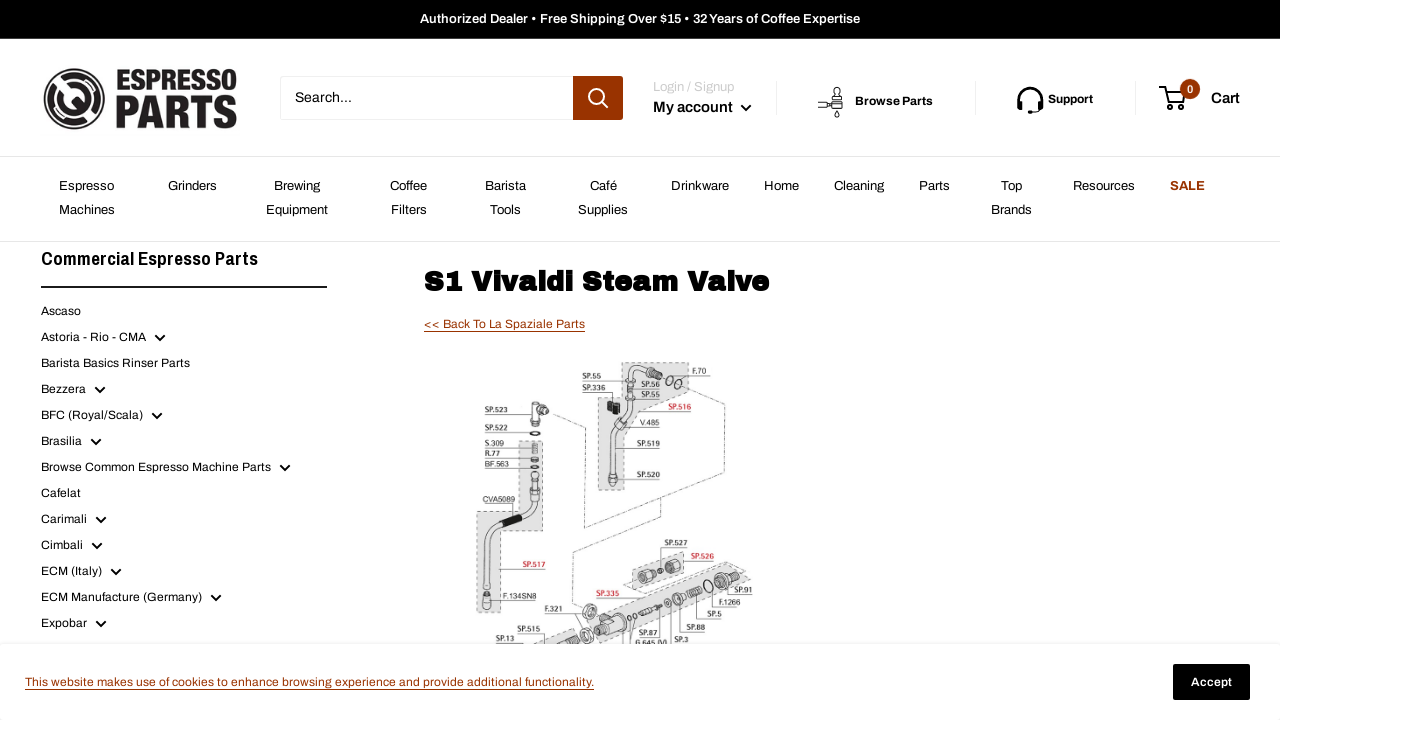

--- FILE ---
content_type: text/html; charset=UTF-8
request_url: https://api.reviews.io/json-ld/company/snippet?store=espresso-partsc&url=https://www.espressoparts.com/collections/spaziale-vivaldi-steam-valve
body_size: -124
content:
{

	"@context" : "http://schema.org",
	"@type" :"WebPage",
	"publisher": {
		"@type" : "Organization",
		"image" : "https://d1011j0lbv5k1u.cloudfront.net/assets/store-490581/490581-logo-1653503106.png",
		"name" : "Espresso Parts"

		
				,"telephone": "253-888-0775"
			}

}


--- FILE ---
content_type: text/css
request_url: https://www.espressoparts.com/cdn/shop/t/31/assets/custom-fields.css?v=92514896015851490741717977911
body_size: 95
content:
.custom-fields-widgets-wrapper{margin-top:2rem}.custom-fields-widgets-wrapper>div{margin-bottom:2rem}.custom-fields-widgets-wrapper>div:last-child{margin-bottom:0}.custom-fields-wrapper>[class*=cf-widget-]{margin-bottom:2rem}.custom-fields-section{margin-top:6rem}.custom-fields-section a:empty,.custom-fields-section div:empty,.custom-fields-section section:empty,.custom-fields-section article:empty{display:block}.custom-fields-section .custom-field{margin:auto;padding-left:1.5rem;padding-right:1.5rem;max-width:1200px;margin-top:2rem;margin-bottom:2rem}.custom-fields-section .cf-widget-items-wrapper{margin:auto;padding-left:1.5rem;padding-right:1.5rem;max-width:1200px}.custom-fields-section .custom-fields-section__item>div:not(.custom-field){margin-bottom:8rem}@media screen and (min-width: 749px){.custom-fields-section .custom-field,.custom-fields-section .cf-widget-items-wrapper{padding-left:5rem;padding-right:5rem}}.custom-fields-section.v2{width:100%;margin-top:0}.custom-fields-section.v2>div{display:flex;justify-content:center;align-items:flex-start;flex-wrap:wrap}.custom-fields-section.v2 .cf-widget-section-title{text-align:center}.custom-fields-section.v2 .custom-fields-section__item{width:100%}.custom-fields-section.v2 .custom-fields-section__item.cf-width-1-of-12{width:calc(100% / 12 * 1)}.custom-fields-section.v2 .custom-fields-section__item.cf-width-2-of-12{width:calc(100% / 12 * 2)}.custom-fields-section.v2 .custom-fields-section__item.cf-width-3-of-12{width:25%}.custom-fields-section.v2 .custom-fields-section__item.cf-width-4-of-12{width:calc(100% / 12 * 4)}.custom-fields-section.v2 .custom-fields-section__item.cf-width-5-of-12{width:calc(100% / 12 * 5)}.custom-fields-section.v2 .custom-fields-section__item.cf-width-6-of-12{width:50%}.custom-fields-section.v2 .custom-fields-section__item.cf-width-7-of-12{width:calc(100% / 12 * 7)}.custom-fields-section.v2 .custom-fields-section__item.cf-width-8-of-12{width:calc(100% / 12 * 8)}.custom-fields-section.v2 .custom-fields-section__item.cf-width-9-of-12{width:75%}.custom-fields-section.v2 .custom-fields-section__item.cf-width-10-of-12{width:calc(100% / 12 * 10)}.custom-fields-section.v2 .custom-fields-section__item.cf-width-11-of-12{width:calc(100% / 12 * 11)}.custom-fields-section.v2 .custom-fields-section__item.cf-width-12-of-12{width:100%}.custom-fields-section.v2 .custom-fields-section__item:not(.cf-width-12-of-12){padding-right:1.5rem}.custom-fields-section.v2 .custom-fields-section__item:not(.cf-width-12-of-12):last-child{padding-right:0}@media screen and (max-width: 768px){.custom-fields-section.v2 .custom-fields-section__item.cf-width-1-of-12,.custom-fields-section.v2 .custom-fields-section__item.cf-width-2-of-12,.custom-fields-section.v2 .custom-fields-section__item.cf-width-3-of-12,.custom-fields-section.v2 .custom-fields-section__item.cf-width-4-of-12,.custom-fields-section.v2 .custom-fields-section__item.cf-width-5-of-12,.custom-fields-section.v2 .custom-fields-section__item.cf-width-6-of-12,.custom-fields-section.v2 .custom-fields-section__item.cf-width-7-of-12,.custom-fields-section.v2 .custom-fields-section__item.cf-width-8-of-12,.custom-fields-section.v2 .custom-fields-section__item.cf-width-9-of-12,.custom-fields-section.v2 .custom-fields-section__item.cf-width-10-of-12,.custom-fields-section.v2 .custom-fields-section__item.cf-width-11-of-12,.custom-fields-section.v2 .custom-fields-section__item.cf-width-12-of-12{width:100%}}.custom-fields-section.v2 .custom-fields-section__item>div:not(.custom-field){margin-bottom:0}.cf-widget__product-references-v2 .cf-widget-items-wrapper{display:grid;grid-template-columns:1fr;grid-column-gap:1rem;grid-row-gap:1rem}@media screen and (min-width: 749px){.cf-widget__product-references-v2[data-grid-width="1"] .cf-widget-items-wrapper{grid-template-columns:repeat(1,1fr)}.cf-widget__product-references-v2[data-grid-width="2"] .cf-widget-items-wrapper{grid-template-columns:repeat(2,1fr)}.cf-widget__product-references-v2[data-grid-width="3"] .cf-widget-items-wrapper{grid-template-columns:repeat(3,1fr)}.cf-widget__product-references-v2[data-grid-width="4"] .cf-widget-items-wrapper{grid-template-columns:repeat(4,1fr)}.cf-widget__product-references-v2[data-grid-width="5"] .cf-widget-items-wrapper{grid-template-columns:repeat(5,1fr)}.cf-widget__product-references-v2[data-grid-width="6"] .cf-widget-items-wrapper{grid-template-columns:repeat(6,1fr)}.cf-widget__product-references-v2[data-grid-width="7"] .cf-widget-items-wrapper{grid-template-columns:repeat(7,1fr)}.cf-widget__product-references-v2[data-grid-width="8"] .cf-widget-items-wrapper{grid-template-columns:repeat(8,1fr)}}.cf-widget__product-references-v2 .cf-product-link{position:absolute;top:0;left:0;width:100%;height:100%;border:none;padding:0;background-color:transparent;opacity:0;display:block}.cf-widget__product-references-v2 .cf-product-info{margin-top:1.5rem;padding:0 2rem;position:relative}.cf-widget__product-references-v2 .cf-widget-field{margin-top:.5rem}.cf-widget__product-references-v2 p{margin:0;padding:0}.cf-widget__product-references-v2 p+p{margin-top:1rem}.cf-widget__product-references-v2 .cf-product-title{font-size:1.5rem;font-weight:700;margin-bottom:.5rem;line-height:2rem}.cf-widget__product-references-v2 .cf-product-price{font-weight:700}.cf-widget__product-references-v2 .cf-product-custom-link{position:absolute;bottom:0;left:0;width:100%;text-align:center;padding:2rem}.cf-widget__product-references-v2 .cf-product-custom-link a{display:inline-block;transition:all .3s}.cf-widget__product-references-v2 .cf-product-image{width:100%;max-width:100%;height:auto;display:block;margin:auto}.cf-widget__product-references-v2 .cf-widget-item{overflow:hidden;position:relative}.cf-widget__product-references-v2 .cf-widget-item.cf-widget-item--has-custom-link{padding-bottom:7rem}
/*# sourceMappingURL=/cdn/shop/t/31/assets/custom-fields.css.map?v=92514896015851490741717977911 */


--- FILE ---
content_type: application/javascript; charset=utf-8
request_url: https://plugin.approvepayments.com/plugin/4.0/loader/eyJpdiI6IldYSXNMY2VLbjdSVHdFQTNjcDEyMFE9PSIsInZhbHVlIjoiSG9QV09oOTA3NDFRbXBGYzczd0hMUT09IiwibWFjIjoiNjdlOTYyNzA5NmUxNGJjOTRmNGVjYjQ0NWM4NzI1YTYyYWNiNzk0MDE5YTM2ZjA2MTM5NjE0MWVmNDlkNWZiMCJ9?lv=3&acfmt=1768595007&pfmt=1768595007
body_size: 3615
content:
window.kwipped_approve=window.kwipped_approve||{};window.kwipped_approve.approve_id=window.kwipped_approve?.approve_id||'eyJpdiI6IldYSXNMY2VLbjdSVHdFQTNjcDEyMFE9PSIsInZhbHVlIjoiSG9QV09oOTA3NDFRbXBGYzczd0hMUT09IiwibWFjIjoiNjdlOTYyNzA5NmUxNGJjOTRmNGVjYjQ0NWM4NzI1YTYyYWNiNzk0MDE5YTM2ZjA2MTM5NjE0MWVmNDlkNWZiMCJ9';(function(){var old_plugin_tags=document.getElementsByTagName('approve-widget');if(old_plugin_tags.length>0){var old_tag=old_plugin_tags[0];var approve_plugin=document.querySelector('approve-plugin');if(!approve_plugin){approve_plugin=document.createElement('approve-plugin')}
window.kwipped_approve=window.kwipped_approve||{};for(var i=0;i<old_tag.attributes.length;i++){var attr=old_tag.attributes[i];window.kwipped_approve[attr.name]=attr.value;approve_plugin.setAttribute(attr.name,attr.value)}
old_tag.parentNode.replaceChild(approve_plugin,old_tag);while(old_plugin_tags.length>0){old_plugin_tags[0].parentNode.removeChild(old_plugin_tags[0])}}
var script=document.createElement('script');script.src='https://turbo-cdn.approvepayments.com/b24bac50-71b7-4487-a844-0c6c664df28a/plugin-release/4.0/approve-core.js?v=1768595007';script.async=!0;script.type="module";document.head.appendChild(script);var script=document.createElement('script');script.src='https://turbo-cdn.approvepayments.com/b24bac50-71b7-4487-a844-0c6c664df28a/plugin-release/4.0/approve-plugin.es.js?v=1768595007';script.async=!0;script.type="module";document.head.appendChild(script);if(window.location.host!='www.kwipped.com'&&window.location.host!='dev.kwipped.com'&&window.location.host!='financing.approvepayments.com'&&window.location.host!='www.approvepayments.com'){var script=document.createElement('script');script.src='https://plugin.approvepayments.com/plugin/4.0/button-code/'+window.kwipped_approve.approve_id;script.async=!0;script.type="module";document.head.appendChild(script);var script=document.createElement('script');script.src='https://plugin.approvepayments.com/plugin/4.0/client-code/'+window.kwipped_approve.approve_id;script.async=!0;script.type="module";document.head.appendChild(script)}})()

--- FILE ---
content_type: text/javascript
request_url: https://www.espressoparts.com/cdn/shop/t/31/assets/xe_app.js?v=6692595807825015681717977911
body_size: 2571
content:
var APP_URL="https://design.espressoparts.com/designer/",secretKeyData="";$.get(APP_URL+"api/v1/secretkey",function(html){secretKeyData=JSON.parse(html)});function encrypt(urlToEncode,secretKey){let enCodedBit,encryptedTxt="",cipherKey="5";urlToEncode+=secretKey;for(let i=0;i<urlToEncode.length;i++)enCodedBit=String.fromCharCode(urlToEncode[i].charCodeAt(0)+cipherKey.charCodeAt(0)),encryptedTxt+=enCodedBit;return encryptedTxt=btoa(encryptedTxt),encryptedTxt}$(document).ready(function(){var editCart=0;$.get(APP_URL+"api/v1/settings/carts",function(result){if(result){var response=JSON.parse(result);response.is_enabled&&(editCart=1,$(".design-edit-link").css("display","block"))}}),$(".nnlink").each(function(){var nnobj=$(this),ref_id=nnobj.attr("data-refid");$.get(APP_URL+"api/v1/carts/isNameNum?design_id="+ref_id,function(data){data.name_number&&(nnobj.show(),console.log(data.name_number))})}),$(".nnlink").click(function(){var nnobj=$(this),ref_id=nnobj.attr("data-refid"),varId=nnobj.attr("data-varId");$.get(APP_URL+"api/v1/carts/nameNumber?design_id="+ref_id+"&variant_id="+varId,function(data){if(data!=null){var tableContent=' <span class="close">&times;</span><table><tr>';$.each(data.fields,function(hKey,heading){tableContent+="<th>"+heading+"</th>"}),tableContent+="</tr>",$.each(data.values,function(rKey,row){tableContent+="<tr>",$.each(row,function(cKey,content){content.toString().indexOf("http")>-1?tableContent+='<td><img src="'+content+'" width="50" height="50"></td>':tableContent+="<td>"+content+"</td>"}),tableContent+="</tr>"}),tableContent+="</table>",$(".nnmodal-content").html(tableContent),$("#nnModal").show()}})}),window.onclick=function(event){event.target==modal&&(modal.style.display="none")},$(".ref-preview-img").each(function(){var obj=$(this),ref_id=obj.attr("data-ref-id"),varId=obj.attr("data-varId"),size="",spid="",encParam=ref_id+"@"+varId+"@",token=encrypt2(encParam,secretKeyData);$.get(APP_URL+"api/v1/preview-images?token="+token,function(data){ref_id!=null&&$.each(data,function(key,val){key==ref_id&&val.length>0&&$.each(val,function(imgKey,imgObj){var newElement='<li  class="product-image product-thumb customize-image" title=""><img src="'+imgObj.customImageUrl[imgKey]+'" width="75" height="75" alt="" rel="'+ref_id+'" style="display:block;" class="previewimg"></li>';$(obj).append(newElement),$(obj).find("span").remove(),imgObj.nameAndNumber==0&&jQuery(".nninfo_"+key).hide(),imgObj.variableDecorationSize&&$(obj).append("<li>custom "+imgObj.sizeAttr+": "+imgObj.variableDecorationSize+" "+imgObj.variableDecorationUnit+"</li>")})})})});function encrypt2(urlToEncode,secretKey){let enCodedBit,encryptedTxt="",cipherKey="5";urlToEncode+=secretKey;for(let i=0;i<urlToEncode.length;i++)enCodedBit=String.fromCharCode(urlToEncode[i].charCodeAt(0)+cipherKey.charCodeAt(0)),encryptedTxt+=enCodedBit;return encryptedTxt=btoa(encryptedTxt),encryptedTxt}$.getJSON("/cart.js",function(cartData2){if(cartData2){var isMobile=/iPhone|iPad|iPod|Android/i.test(navigator.userAgent);$.each(cartData2.items,function(key,item){var editURL="",pid="",dpid="",thisPid="",thisVid="",vid="",qty="",sku="",cart_item_id="",ids="",custID=0;thisPid=item.product_id,thisVid=item.variant_id,dpid=item.properties._refid,qty=item.quantity,cart_item_id=key+1,$.get(APP_URL+"api/v1/secretkey",function(html){var secretKeyData2=JSON.parse(html)}),$.get(APP_URL+"api/v1/shopify-product/"+thisVid,function(orgid){var ids2=JSON.parse(orgid);pid=ids2.pid,vid=ids2.vid;var urlparam="customer="+custID+"&id="+pid+"&vid="+vid+"&dpid="+dpid+"&qty="+qty+"&cart_item_id="+cart_item_id,encryptUrl=encrypt2(urlparam,secretKeyData);$.get(APP_URL+"api/v1/carts/set-delivery-option?old_varID="+vid+"&new_varID="+thisVid,function(data){console.log(data)}),isMobile||navigator.userAgent.match(/Mac/)&&navigator.maxTouchPoints&&navigator.maxTouchPoints>2?editURL=APP_URL+"mobile/index.html?"+encryptUrl:editURL="/pages/designer-studio?"+encryptUrl;var itemKey=item.key,selector=itemKey.replace(":","\\:");$("#"+selector).attr("href",editURL)})})}});let j=0;$(".custom-price").each(function(){let customPrice=$(this).text();var scriptElement=document.createElement("script");scriptElement.classList.add("parent-custom-price-"+j),scriptElement.type="text",scriptElement.textContent=customPrice,document.body.appendChild(scriptElement),j++});let k=0;$(".parent-var-id").each(function(){var parentVarId=$(this).text();fetch("/variants/"+parentVarId+".js").then(response=>response.text()).then(data=>{var product=JSON.parse(data);if(product){var scriptElement=document.createElement("script"),price=product.price/100;scriptElement.setAttribute("id","pv-"+k),scriptElement.classList.add("parent-variant-price-"+k),scriptElement.type="text",scriptElement.textContent=price,scriptElement.setAttribute("data-var-price",price),document.body.appendChild(scriptElement),k++}$.ajax({type:"GET",url:"/cart.js",dataType:"json",async:!1,success:function(response){cartData=response.items,console.log(cartData)},error:function(error){console.log(error)}});var subTotal=0;for(let p in cartData){var productUpdatePrice=0,tierPriseDisable=0;let productquantity=cartData[p].quantity,productPrice=(cartData[p].final_price/100).toFixed(2);if(productTierPrice=$('script[type="text/json"]#imp-'+cartData[p].variant_id).text(),productTierPrice.trim()!==""){$(".cart-item-qty").change(function(){$("#cart-checkout").prop("disabled",!0),setTimeout(function(){window.location.reload()},1e3)});let discountsArray=JSON.parse(productTierPrice.replace(/=>/g,":").replace(/nil/g,"null")).price_rules[0].discounts;originalProductPrice=$("#pv-"+p).attr("data-var-price"),getCustomPrice=$(".parent-custom-price-"+p).text(),totalProductPrice=parseFloat(originalProductPrice)+parseFloat(getCustomPrice),discountsArray.length!==0&&discountsArray.forEach(discount=>{let upperLimit=discount.upper_limit,lowerLimit=discount.lower_limit,discountValue=discount.discount,discountType=discount.discountType;if(lowerLimit<=productquantity&&productquantity<=upperLimit||upperLimit<productquantity){let discPrice=discountValue/100*totalProductPrice,discRoundPrice=Math.floor(discPrice*10)/10;calculatedPrice=discountType=="flat"?totalProductPrice-discountValue:totalProductPrice-discRoundPrice,finalPrice=calculatedPrice*productquantity,produtChangePrice=discountType=="flat"?totalProductPrice-discountValue:totalProductPrice-discountValue/100*totalProductPrice,productUpdatePrice=1,tierPriseDisable=1;return}}),console.log("originalProductPrice "+p,originalProductPrice),(productUpdatePrice==0||tierPriseDisable==0)&&(finalPrice=totalProductPrice*productquantity,produtChangePrice=totalProductPrice),allPrice[p]=finalPrice.toFixed(2),allChangePrices[p]=produtChangePrice,console.log("finalPrice "+p,finalPrice),console.log("produtChangePrice "+p,produtChangePrice),subTotal+=finalPrice,console.log("subTotal",subTotal);var finalCurrency=new Intl.NumberFormat("en-DE",{style:"currency",currency:"EUR"}).format(finalPrice),pcCurrency=new Intl.NumberFormat("en-DE",{style:"currency",currency:"EUR"}).format(produtChangePrice);$(".cart-item").eq(p).find(".cart-item-value").eq(0).find(".tax-selector-currency").text(finalCurrency),$(".cart-item").eq(p).find(".cart-item-price").eq(1).find(".price").find(".tax-selector-currency").text(pcCurrency)}}let finalSubtotalPrice=subTotal.toFixed(2);var fsCurrency=new Intl.NumberFormat("en-DE",{style:"currency",currency:"EUR"}).format(finalSubtotalPrice);$(".cart-total-value").eq(0).find(".tax-selector-currency").text(fsCurrency),$(".cart-total-value").eq(2).find(".tax-selector-currency").text(fsCurrency),$("#cart-checkout").click(function(){$("#cart-checkout").prop("disabled",!0)})}).catch(error=>{console.error("Error fetching the JavaScript file:",error)})})});function queryString(){for(var query_string={},query=window.location.search.substring(1),varss=query.split("&"),vars=varss[1].split("--"),i=0;i<vars.length;i++){var pair=vars[i].split("=");if(typeof query_string[pair[0]]>"u")query_string[pair[0]]=decodeURIComponent(pair[1]);else if(typeof query_string[pair[0]]=="string"){var arr=[query_string[pair[0]],decodeURIComponent(pair[1])];query_string[pair[0]]=arr}else query_string[pair[0]].push(decodeURIComponent(pair[1]))}return query_string}function addItem(){for(var query_string={},query=window.location.search.substring(1),vars=query.split("&"),i=0;i<vars.length;i++){var pair=vars[i].split("=");if(typeof query_string[pair[0]]>"u")query_string[pair[0]]=decodeURIComponent(pair[1]);else if(typeof query_string[pair[0]]=="string"){var arr=[query_string[pair[0]],decodeURIComponent(pair[1])];query_string[pair[0]]=arr}else query_string[pair[0]].push(decodeURIComponent(pair[1]))}if(query_string.edit&&query_string.edit!=""){var deleteItem=query_string.edit;CartJS.removeItem(deleteItem)}var items=query_string.ref.split("--"),itemNum=items.length-1,waiting=5e3;itemNum>0&&(waiting=itemNum*2e3);for(var i in items){var this_item=items[i].split("-"),properties={};this_item[0]!=0&&(properties={_refid:this_item[0],_parent_var_id:this_item[3]});let formData={items:[{id:parseInt(this_item[1]),quantity:parseInt(this_item[2]),properties}]};fetch(window.Shopify.routes.root+"cart/add.js",{method:"POST",headers:{"Content-Type":"application/json"},body:JSON.stringify(formData)}).then(response=>(console.log(response.json()),response.json())).catch(error=>{console.error("Error:",error)})}setTimeout(function(){window.location.href="/cart"},2e3)}function ref_add_to_cart(){if(alert(typeof qsLookup.ref),typeof qsLookup.ref<"u"){var this_item,items=qsLookup.ref.split("--");for(var i in items)this_item=items[i].split("-"),$.ajax({type:"POST",url:"/cart/add.js",data:{quantity:this_item[2],id:this_item[1],async:!1,properties:{_refid:this_item[0]}},dataType:"json",success:function(resp){$("#info").html("Item Added!")}});window.location.href="/cart"}else $("#info").html("Error!")}function reorderfromImprint(orderID,elem){$(elem).text("Processing..."),$(elem).prop("onclick",null);var cartForm=new FormData;cartForm.append("orderID",orderID);var postSettings={url:APP_URL+"api/v1/reorder",method:"POST",timeout:0,processData:!1,mimeType:"multipart/form-data",contentType:!1,data:cartForm};$.ajax(postSettings).done(function(response){const cartObj=JSON.parse(response);cartObj.status&&cartObj.cart_link!=""?window.location.href=cartObj.cart_link:(alert("The items of this order are either out of stock or the order designs are not saved"),$(elem).text("Reorder")),console.log(cartObj.status)})}function checkout(cartData2,allChangePrices2){let formData=new FormData;formData.append("data",JSON.stringify(cartData2)),formData.append("price",JSON.stringify(allChangePrices2)),$.ajax({url:APP_URL+"api/v1/checkout",type:"POST",data:formData,processData:!1,contentType:!1,crossDomain:!0,async:!1,success:function(response){response.status==1&&$("#checkout").prop("disabled",!1),console.log("response",response),console.log("response-status",response.status)}})}
//# sourceMappingURL=/cdn/shop/t/31/assets/xe_app.js.map?v=6692595807825015681717977911


--- FILE ---
content_type: text/javascript
request_url: https://www.espressoparts.com/cdn/shop/t/31/assets/algolia_translations.js?v=160322338440848350091717977911
body_size: -208
content:
(function(algolia){"use strict";algolia.translations={search:"Current search",noCollectionFound:"No collection found",allProducts:"See all products",matching:"matching",sortBy:"Sorted by",relevance:"Relevance",outOf:"out of",resultsFound:"results found",oneResultFound:"1 result found",noResultFound:"No result found",addToCart:"Add to cart",searchForProduct:"Search for products",selectedFilter:"Selected filters",clearAll:"Clear all",noPageFound:"No page found",outOfStock:"Out of stock"},algolia.translation_helpers={no_result_for:function(text,render){return"No result for query "+render(text)},in:function(){return"in "+this.processingTimeMS/1e3+"s"},try_clear_or_change_input:function(text,render){var regex=new RegExp(/<\/a>|<a[a-z "-=]*>/,"g"),html_tags=text.match(regex);return"Try "+render(html_tags[0])+" clearing filters "+render(html_tags[1])+" or "+render(html_tags[2])+" changing your input "+render(html_tags[3])},outOf:function(){return this.page*this.hitsPerPage+1+"-"+Math.min((this.page+1)*this.hitsPerPage,this.nbHits)+" out of"},by:function(text,render){return"by "+render(text)},translation:function(text,render){return algolia.translations[render(text)]}}})(window.algoliaShopify);
//# sourceMappingURL=/cdn/shop/t/31/assets/algolia_translations.js.map?v=160322338440848350091717977911
